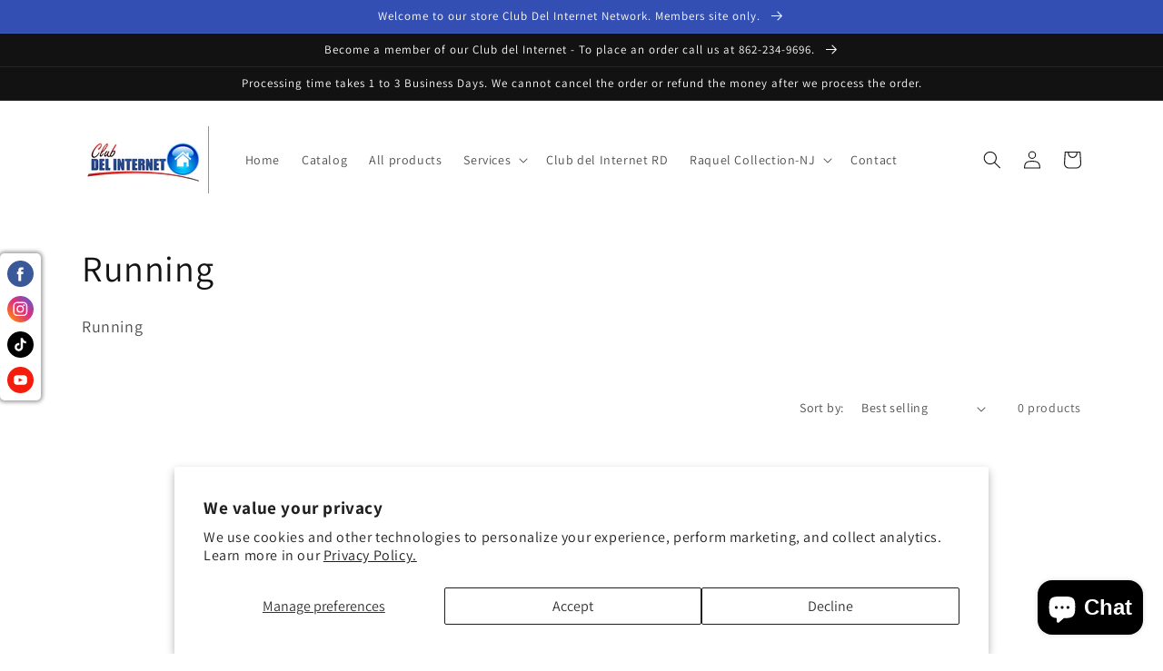

--- FILE ---
content_type: text/plain; charset=utf-8
request_url: https://d-ipv6.mmapiws.com/ant_squire
body_size: 158
content:
clubdelinternet.net;019be3dc-b129-73cf-b770-c266933641ab:f37aafefb5586c7a12fb9c768dc770397c30c7a2